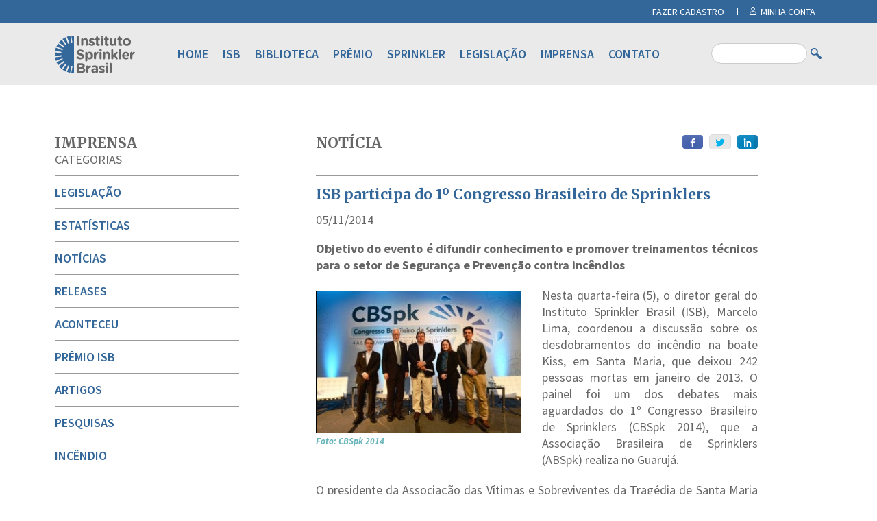

--- FILE ---
content_type: text/html; charset=UTF-8
request_url: https://sprinklerbrasil.org.br/imprensa/isb-participa-do-1o-congresso-brasileiro-de-sprinklers/
body_size: 10758
content:
﻿<!doctype html>
<html lang="pt-BR">
<head>
	<meta charset="UTF-8">
	<meta http-equiv="X-UA-Compatible" content="IE=edge">

	<meta name="viewport" content="width=device-width, initial-scale=1, minimum-scale=1, maximum-scale=1, user-scalable=0" />

	<link rel="pingback" href="https://sprinklerbrasil.org.br/xmlrpc.php" />

	<meta name='robots' content='max-image-preview:large' />
		<script>
			window.HTGA4 = {"debug":false,"cookie_notice_enabled":null,"cookie_notice_cookie_key":"htga4_","cookie_notice_duration_type":null,"cookie_notice_duration_value":null,"cookie_notice_overlay_enabled":null,"should_auto_consent":true,"one_year_seconds":31536000};
		</script>
		<link rel='dns-prefetch' href='//fonts.googleapis.com' />
<link rel="alternate" title="oEmbed (JSON)" type="application/json+oembed" href="https://sprinklerbrasil.org.br/wp-json/oembed/1.0/embed?url=https%3A%2F%2Fsprinklerbrasil.org.br%2Fimprensa%2Fisb-participa-do-1o-congresso-brasileiro-de-sprinklers%2F" />
<link rel="alternate" title="oEmbed (XML)" type="text/xml+oembed" href="https://sprinklerbrasil.org.br/wp-json/oembed/1.0/embed?url=https%3A%2F%2Fsprinklerbrasil.org.br%2Fimprensa%2Fisb-participa-do-1o-congresso-brasileiro-de-sprinklers%2F&#038;format=xml" />
<style id='wp-img-auto-sizes-contain-inline-css' type='text/css'>
img:is([sizes=auto i],[sizes^="auto," i]){contain-intrinsic-size:3000px 1500px}
/*# sourceURL=wp-img-auto-sizes-contain-inline-css */
</style>
<style id='wp-block-library-inline-css' type='text/css'>
:root{--wp-block-synced-color:#7a00df;--wp-block-synced-color--rgb:122,0,223;--wp-bound-block-color:var(--wp-block-synced-color);--wp-editor-canvas-background:#ddd;--wp-admin-theme-color:#007cba;--wp-admin-theme-color--rgb:0,124,186;--wp-admin-theme-color-darker-10:#006ba1;--wp-admin-theme-color-darker-10--rgb:0,107,160.5;--wp-admin-theme-color-darker-20:#005a87;--wp-admin-theme-color-darker-20--rgb:0,90,135;--wp-admin-border-width-focus:2px}@media (min-resolution:192dpi){:root{--wp-admin-border-width-focus:1.5px}}.wp-element-button{cursor:pointer}:root .has-very-light-gray-background-color{background-color:#eee}:root .has-very-dark-gray-background-color{background-color:#313131}:root .has-very-light-gray-color{color:#eee}:root .has-very-dark-gray-color{color:#313131}:root .has-vivid-green-cyan-to-vivid-cyan-blue-gradient-background{background:linear-gradient(135deg,#00d084,#0693e3)}:root .has-purple-crush-gradient-background{background:linear-gradient(135deg,#34e2e4,#4721fb 50%,#ab1dfe)}:root .has-hazy-dawn-gradient-background{background:linear-gradient(135deg,#faaca8,#dad0ec)}:root .has-subdued-olive-gradient-background{background:linear-gradient(135deg,#fafae1,#67a671)}:root .has-atomic-cream-gradient-background{background:linear-gradient(135deg,#fdd79a,#004a59)}:root .has-nightshade-gradient-background{background:linear-gradient(135deg,#330968,#31cdcf)}:root .has-midnight-gradient-background{background:linear-gradient(135deg,#020381,#2874fc)}:root{--wp--preset--font-size--normal:16px;--wp--preset--font-size--huge:42px}.has-regular-font-size{font-size:1em}.has-larger-font-size{font-size:2.625em}.has-normal-font-size{font-size:var(--wp--preset--font-size--normal)}.has-huge-font-size{font-size:var(--wp--preset--font-size--huge)}.has-text-align-center{text-align:center}.has-text-align-left{text-align:left}.has-text-align-right{text-align:right}.has-fit-text{white-space:nowrap!important}#end-resizable-editor-section{display:none}.aligncenter{clear:both}.items-justified-left{justify-content:flex-start}.items-justified-center{justify-content:center}.items-justified-right{justify-content:flex-end}.items-justified-space-between{justify-content:space-between}.screen-reader-text{border:0;clip-path:inset(50%);height:1px;margin:-1px;overflow:hidden;padding:0;position:absolute;width:1px;word-wrap:normal!important}.screen-reader-text:focus{background-color:#ddd;clip-path:none;color:#444;display:block;font-size:1em;height:auto;left:5px;line-height:normal;padding:15px 23px 14px;text-decoration:none;top:5px;width:auto;z-index:100000}html :where(.has-border-color){border-style:solid}html :where([style*=border-top-color]){border-top-style:solid}html :where([style*=border-right-color]){border-right-style:solid}html :where([style*=border-bottom-color]){border-bottom-style:solid}html :where([style*=border-left-color]){border-left-style:solid}html :where([style*=border-width]){border-style:solid}html :where([style*=border-top-width]){border-top-style:solid}html :where([style*=border-right-width]){border-right-style:solid}html :where([style*=border-bottom-width]){border-bottom-style:solid}html :where([style*=border-left-width]){border-left-style:solid}html :where(img[class*=wp-image-]){height:auto;max-width:100%}:where(figure){margin:0 0 1em}html :where(.is-position-sticky){--wp-admin--admin-bar--position-offset:var(--wp-admin--admin-bar--height,0px)}@media screen and (max-width:600px){html :where(.is-position-sticky){--wp-admin--admin-bar--position-offset:0px}}

/*# sourceURL=wp-block-library-inline-css */
</style><style id='global-styles-inline-css' type='text/css'>
:root{--wp--preset--aspect-ratio--square: 1;--wp--preset--aspect-ratio--4-3: 4/3;--wp--preset--aspect-ratio--3-4: 3/4;--wp--preset--aspect-ratio--3-2: 3/2;--wp--preset--aspect-ratio--2-3: 2/3;--wp--preset--aspect-ratio--16-9: 16/9;--wp--preset--aspect-ratio--9-16: 9/16;--wp--preset--color--black: #000000;--wp--preset--color--cyan-bluish-gray: #abb8c3;--wp--preset--color--white: #ffffff;--wp--preset--color--pale-pink: #f78da7;--wp--preset--color--vivid-red: #cf2e2e;--wp--preset--color--luminous-vivid-orange: #ff6900;--wp--preset--color--luminous-vivid-amber: #fcb900;--wp--preset--color--light-green-cyan: #7bdcb5;--wp--preset--color--vivid-green-cyan: #00d084;--wp--preset--color--pale-cyan-blue: #8ed1fc;--wp--preset--color--vivid-cyan-blue: #0693e3;--wp--preset--color--vivid-purple: #9b51e0;--wp--preset--gradient--vivid-cyan-blue-to-vivid-purple: linear-gradient(135deg,rgb(6,147,227) 0%,rgb(155,81,224) 100%);--wp--preset--gradient--light-green-cyan-to-vivid-green-cyan: linear-gradient(135deg,rgb(122,220,180) 0%,rgb(0,208,130) 100%);--wp--preset--gradient--luminous-vivid-amber-to-luminous-vivid-orange: linear-gradient(135deg,rgb(252,185,0) 0%,rgb(255,105,0) 100%);--wp--preset--gradient--luminous-vivid-orange-to-vivid-red: linear-gradient(135deg,rgb(255,105,0) 0%,rgb(207,46,46) 100%);--wp--preset--gradient--very-light-gray-to-cyan-bluish-gray: linear-gradient(135deg,rgb(238,238,238) 0%,rgb(169,184,195) 100%);--wp--preset--gradient--cool-to-warm-spectrum: linear-gradient(135deg,rgb(74,234,220) 0%,rgb(151,120,209) 20%,rgb(207,42,186) 40%,rgb(238,44,130) 60%,rgb(251,105,98) 80%,rgb(254,248,76) 100%);--wp--preset--gradient--blush-light-purple: linear-gradient(135deg,rgb(255,206,236) 0%,rgb(152,150,240) 100%);--wp--preset--gradient--blush-bordeaux: linear-gradient(135deg,rgb(254,205,165) 0%,rgb(254,45,45) 50%,rgb(107,0,62) 100%);--wp--preset--gradient--luminous-dusk: linear-gradient(135deg,rgb(255,203,112) 0%,rgb(199,81,192) 50%,rgb(65,88,208) 100%);--wp--preset--gradient--pale-ocean: linear-gradient(135deg,rgb(255,245,203) 0%,rgb(182,227,212) 50%,rgb(51,167,181) 100%);--wp--preset--gradient--electric-grass: linear-gradient(135deg,rgb(202,248,128) 0%,rgb(113,206,126) 100%);--wp--preset--gradient--midnight: linear-gradient(135deg,rgb(2,3,129) 0%,rgb(40,116,252) 100%);--wp--preset--font-size--small: 13px;--wp--preset--font-size--medium: 20px;--wp--preset--font-size--large: 36px;--wp--preset--font-size--x-large: 42px;--wp--preset--spacing--20: 0.44rem;--wp--preset--spacing--30: 0.67rem;--wp--preset--spacing--40: 1rem;--wp--preset--spacing--50: 1.5rem;--wp--preset--spacing--60: 2.25rem;--wp--preset--spacing--70: 3.38rem;--wp--preset--spacing--80: 5.06rem;--wp--preset--shadow--natural: 6px 6px 9px rgba(0, 0, 0, 0.2);--wp--preset--shadow--deep: 12px 12px 50px rgba(0, 0, 0, 0.4);--wp--preset--shadow--sharp: 6px 6px 0px rgba(0, 0, 0, 0.2);--wp--preset--shadow--outlined: 6px 6px 0px -3px rgb(255, 255, 255), 6px 6px rgb(0, 0, 0);--wp--preset--shadow--crisp: 6px 6px 0px rgb(0, 0, 0);}:where(.is-layout-flex){gap: 0.5em;}:where(.is-layout-grid){gap: 0.5em;}body .is-layout-flex{display: flex;}.is-layout-flex{flex-wrap: wrap;align-items: center;}.is-layout-flex > :is(*, div){margin: 0;}body .is-layout-grid{display: grid;}.is-layout-grid > :is(*, div){margin: 0;}:where(.wp-block-columns.is-layout-flex){gap: 2em;}:where(.wp-block-columns.is-layout-grid){gap: 2em;}:where(.wp-block-post-template.is-layout-flex){gap: 1.25em;}:where(.wp-block-post-template.is-layout-grid){gap: 1.25em;}.has-black-color{color: var(--wp--preset--color--black) !important;}.has-cyan-bluish-gray-color{color: var(--wp--preset--color--cyan-bluish-gray) !important;}.has-white-color{color: var(--wp--preset--color--white) !important;}.has-pale-pink-color{color: var(--wp--preset--color--pale-pink) !important;}.has-vivid-red-color{color: var(--wp--preset--color--vivid-red) !important;}.has-luminous-vivid-orange-color{color: var(--wp--preset--color--luminous-vivid-orange) !important;}.has-luminous-vivid-amber-color{color: var(--wp--preset--color--luminous-vivid-amber) !important;}.has-light-green-cyan-color{color: var(--wp--preset--color--light-green-cyan) !important;}.has-vivid-green-cyan-color{color: var(--wp--preset--color--vivid-green-cyan) !important;}.has-pale-cyan-blue-color{color: var(--wp--preset--color--pale-cyan-blue) !important;}.has-vivid-cyan-blue-color{color: var(--wp--preset--color--vivid-cyan-blue) !important;}.has-vivid-purple-color{color: var(--wp--preset--color--vivid-purple) !important;}.has-black-background-color{background-color: var(--wp--preset--color--black) !important;}.has-cyan-bluish-gray-background-color{background-color: var(--wp--preset--color--cyan-bluish-gray) !important;}.has-white-background-color{background-color: var(--wp--preset--color--white) !important;}.has-pale-pink-background-color{background-color: var(--wp--preset--color--pale-pink) !important;}.has-vivid-red-background-color{background-color: var(--wp--preset--color--vivid-red) !important;}.has-luminous-vivid-orange-background-color{background-color: var(--wp--preset--color--luminous-vivid-orange) !important;}.has-luminous-vivid-amber-background-color{background-color: var(--wp--preset--color--luminous-vivid-amber) !important;}.has-light-green-cyan-background-color{background-color: var(--wp--preset--color--light-green-cyan) !important;}.has-vivid-green-cyan-background-color{background-color: var(--wp--preset--color--vivid-green-cyan) !important;}.has-pale-cyan-blue-background-color{background-color: var(--wp--preset--color--pale-cyan-blue) !important;}.has-vivid-cyan-blue-background-color{background-color: var(--wp--preset--color--vivid-cyan-blue) !important;}.has-vivid-purple-background-color{background-color: var(--wp--preset--color--vivid-purple) !important;}.has-black-border-color{border-color: var(--wp--preset--color--black) !important;}.has-cyan-bluish-gray-border-color{border-color: var(--wp--preset--color--cyan-bluish-gray) !important;}.has-white-border-color{border-color: var(--wp--preset--color--white) !important;}.has-pale-pink-border-color{border-color: var(--wp--preset--color--pale-pink) !important;}.has-vivid-red-border-color{border-color: var(--wp--preset--color--vivid-red) !important;}.has-luminous-vivid-orange-border-color{border-color: var(--wp--preset--color--luminous-vivid-orange) !important;}.has-luminous-vivid-amber-border-color{border-color: var(--wp--preset--color--luminous-vivid-amber) !important;}.has-light-green-cyan-border-color{border-color: var(--wp--preset--color--light-green-cyan) !important;}.has-vivid-green-cyan-border-color{border-color: var(--wp--preset--color--vivid-green-cyan) !important;}.has-pale-cyan-blue-border-color{border-color: var(--wp--preset--color--pale-cyan-blue) !important;}.has-vivid-cyan-blue-border-color{border-color: var(--wp--preset--color--vivid-cyan-blue) !important;}.has-vivid-purple-border-color{border-color: var(--wp--preset--color--vivid-purple) !important;}.has-vivid-cyan-blue-to-vivid-purple-gradient-background{background: var(--wp--preset--gradient--vivid-cyan-blue-to-vivid-purple) !important;}.has-light-green-cyan-to-vivid-green-cyan-gradient-background{background: var(--wp--preset--gradient--light-green-cyan-to-vivid-green-cyan) !important;}.has-luminous-vivid-amber-to-luminous-vivid-orange-gradient-background{background: var(--wp--preset--gradient--luminous-vivid-amber-to-luminous-vivid-orange) !important;}.has-luminous-vivid-orange-to-vivid-red-gradient-background{background: var(--wp--preset--gradient--luminous-vivid-orange-to-vivid-red) !important;}.has-very-light-gray-to-cyan-bluish-gray-gradient-background{background: var(--wp--preset--gradient--very-light-gray-to-cyan-bluish-gray) !important;}.has-cool-to-warm-spectrum-gradient-background{background: var(--wp--preset--gradient--cool-to-warm-spectrum) !important;}.has-blush-light-purple-gradient-background{background: var(--wp--preset--gradient--blush-light-purple) !important;}.has-blush-bordeaux-gradient-background{background: var(--wp--preset--gradient--blush-bordeaux) !important;}.has-luminous-dusk-gradient-background{background: var(--wp--preset--gradient--luminous-dusk) !important;}.has-pale-ocean-gradient-background{background: var(--wp--preset--gradient--pale-ocean) !important;}.has-electric-grass-gradient-background{background: var(--wp--preset--gradient--electric-grass) !important;}.has-midnight-gradient-background{background: var(--wp--preset--gradient--midnight) !important;}.has-small-font-size{font-size: var(--wp--preset--font-size--small) !important;}.has-medium-font-size{font-size: var(--wp--preset--font-size--medium) !important;}.has-large-font-size{font-size: var(--wp--preset--font-size--large) !important;}.has-x-large-font-size{font-size: var(--wp--preset--font-size--x-large) !important;}
/*# sourceURL=global-styles-inline-css */
</style>

<style id='classic-theme-styles-inline-css' type='text/css'>
/*! This file is auto-generated */
.wp-block-button__link{color:#fff;background-color:#32373c;border-radius:9999px;box-shadow:none;text-decoration:none;padding:calc(.667em + 2px) calc(1.333em + 2px);font-size:1.125em}.wp-block-file__button{background:#32373c;color:#fff;text-decoration:none}
/*# sourceURL=/wp-includes/css/classic-themes.min.css */
</style>
<link rel='stylesheet' id='awsm-ead-public-css' href='https://sprinklerbrasil.org.br/wp-content/plugins/embed-any-document/css/embed-public.min.css?ver=2.7.12' type='text/css' media='all' />
<link rel='stylesheet' id='responsive-lightbox-swipebox-css' href='https://sprinklerbrasil.org.br/wp-content/plugins/responsive-lightbox/assets/swipebox/swipebox.min.css?ver=1.5.2' type='text/css' media='all' />
<link rel='stylesheet' id='style-css' href='https://sprinklerbrasil.org.br/wp-content/themes/instituto-sprinkler-brasil/style.css?ver=1.2.1' type='text/css' media='all' />
<link rel='stylesheet' id='slick-style-css' href='https://sprinklerbrasil.org.br/wp-content/themes/instituto-sprinkler-brasil/css/vendor/slick.css?ver=1.2' type='text/css' media='all' />
<link rel='stylesheet' id='googleFonts-css' href='//fonts.googleapis.com/css?family=Source+Sans+Pro%3A300%2C400%2C600%2C700%2C300italic%2C400italic%2C600italic%2C700italic%7CMerriweather%3A400%2C700%2C700italic%2C400italic&#038;ver=0.1' type='text/css' media='all' />
<link rel="https://api.w.org/" href="https://sprinklerbrasil.org.br/wp-json/" /><link rel="canonical" href="https://sprinklerbrasil.org.br/imprensa/isb-participa-do-1o-congresso-brasileiro-de-sprinklers/" />
		<!-- Global site tag (gtag.js) - added by HT Easy Ga4 -->
		<script>
			window.dataLayer = window.dataLayer || [];
			function gtag() { dataLayer.push(arguments); }

			// Default: deny all tracking
			gtag('consent', 'default', {
				'ad_storage': 'denied',
				'analytics_storage': 'denied',
				'ad_user_data': 'denied',
				'ad_personalization': 'denied'
			});

			// Load gtag script early; update permissions after consent
			(function() {
				const script = document.createElement('script');
				script.async = true;
				script.src = `https://www.googletagmanager.com/gtag/js?id=G-P2R0WJS3YP`;
				document.head.appendChild(script);
			})();

			gtag('js', new Date());
			gtag('config', 'G-P2R0WJS3YP');
		</script>
	<link rel="icon" href="https://sprinklerbrasil.org.br/wp-content/uploads/2023/01/cropped-isb-favicon-32x32.png" sizes="32x32" />
<link rel="icon" href="https://sprinklerbrasil.org.br/wp-content/uploads/2023/01/cropped-isb-favicon-192x192.png" sizes="192x192" />
<link rel="apple-touch-icon" href="https://sprinklerbrasil.org.br/wp-content/uploads/2023/01/cropped-isb-favicon-180x180.png" />
<meta name="msapplication-TileImage" content="https://sprinklerbrasil.org.br/wp-content/uploads/2023/01/cropped-isb-favicon-270x270.png" />

	<title>  ISB participa do 1º Congresso Brasileiro de Sprinklers Instituto Sprinkler Brasil - ISB</title>

	<link rel='stylesheet' id='leaflet-css-cdn-css'  href='//cdnjs.cloudflare.com/ajax/libs/leaflet/0.7.7/leaflet.css' type='text/css' media='all' />

	<link rel='stylesheet' id='leaflet-markercluster-css-cdn-css'  href='//cdnjs.cloudflare.com/ajax/libs/leaflet.markercluster/0.4.0/MarkerCluster.css' type='text/css' media='all' />

	<link rel='stylesheet' id='leaflet-markercluster-default-css-cdn-css'  href='//cdnjs.cloudflare.com/ajax/libs/leaflet.markercluster/0.4.0/MarkerCluster.Default.css' type='text/css' media='all' />

	
	<script type='text/javascript' src='https://sprinklerbrasil.org.br/wp-content/themes/instituto-sprinkler-brasil/js/jquery.js?ver=3.6.0'></script>

	<script type='text/javascript' src='https://sprinklerbrasil.org.br/wp-content/themes/instituto-sprinkler-brasil/js/jquery-migrate.min.js?ver=1.4.1'></script>

	<script type='text/javascript' src='https://sprinklerbrasil.org.br/wp-content/themes/instituto-sprinkler-brasil/js/enhanced-comment-form.js?ver=1.0'></script>

	<script type='text/javascript' src='//cdnjs.cloudflare.com/ajax/libs/leaflet/0.7.7/leaflet.js'></script>

	<script type='text/javascript' src='//cdnjs.cloudflare.com/ajax/libs/leaflet.markercluster/0.4.0/leaflet.markercluster.js'></script>


<meta name="adopt-website-id" content="8353db68-cb03-44eb-b58f-3ab49390f979" />
<script src="//tag.goadopt.io/injector.js?website_code=8353db68-cb03-44eb-b58f-3ab49390f979" class="adopt-injector"></script>

</head>
<!-- v3 Google tag  -->
<script>
	var _gaq = _gaq || [];
	_gaq.push(['_setAccount', 'UA-26549039-1']);
	(function() {var ga = document.createElement('script'); ga.type = 'text/javascript'; ga.async = true; ga.src = ('https:' == document.location.protocol ? 'https://ssl' : 'http://www') + '.google-analytics.com/ga.js'; var s = document.getElementsByTagName('script')[0]; s.parentNode.insertBefore(ga, s); })();
	//_gaq.push(['_trackPageview']); //desativado para evitar duplicidade nos relatorios
	//_gaq.push(['_trackPageLoadTime']); //deprecated por edson-mri

	(function(i,s,o,g,r,a,m){i['GoogleAnalyticsObject']=r;i[r]=i[r]||function(){(i[r].q=i[r].q||[]).push(arguments)},i[r].l=1*new Date();a=s.createElement(o), m=s.getElementsByTagName(o)[0];a.async=1;a.src=g;m.parentNode.insertBefore(a,m) })(window,document,'script','https://www.google-analytics.com/analytics.js','ga');
	ga('create', 'UA-1032165-20', 'auto');
	ga('send', 'pageview');
</script>

<!-- v4 Google tag (gtag.js) -->
<script async src="https://www.googletagmanager.com/gtag/js?id=G-LKZ8YQ60NZ"></script>
<script>
  window.dataLayer = window.dataLayer || [];
  function gtag(){dataLayer.push(arguments);}
  gtag('js', new Date());

  gtag('config', 'G-LKZ8YQ60NZ');
</script>

<body class="wp-singular post_imprensa-template-default single single-post_imprensa postid-3104 wp-theme-instituto-sprinkler-brasil isb-participa-do-1o-congresso-brasileiro-de-sprinklers">
	<div class="main-header-placeholder" id="header"></div>
	<header class="main-header" role="banner">
		<div class="main-header-login-bar ">
			<div class="container">
													<span><a href="https://sprinklerbrasil.org.br/login/?redirect=aHR0cDovL3Nwcmlua2xlcmJyYXNpbC5vcmcuYnIvaW1wcmVuc2EvaXNiLXBhcnRpY2lwYS1kby0xby1jb25ncmVzc28tYnJhc2lsZWlyby1kZS1zcHJpbmtsZXJzLw=&action=register">FAZER CADASTRO</a></span>
								<span><a class="main-header-login-bar-profile" href="https://sprinklerbrasil.org.br/login/">MINHA CONTA</a></span>
			</div>
		</div>
		<div class="main-header-content">
			<div class="container">
				<div class="small-logo">
					<a href="https://sprinklerbrasil.org.br">
						<img src="https://sprinklerbrasil.org.br/wp-content/themes/instituto-sprinkler-brasil/images/logo-small.svg" alt="Instituto Sprinkler Brasil" width="54" height="28">
					</a>
				</div>

				<div class="logo">
					<a href="https://sprinklerbrasil.org.br">
						<img src="https://sprinklerbrasil.org.br/wp-content/themes/instituto-sprinkler-brasil/images/logo.svg" alt="Instituto Sprinkler Brasil" width="117" height="55">
					</a>
				</div>

				<h1 class="hide">Instituto Sprinkler Brasil</h1>

				<nav class="main-nav"><ul id="menu-menu-principal" class="menu"><li id="menu-item-24041" class="menu-item menu-item-type-post_type menu-item-object-page menu-item-home menu-item-24041"><a href="https://sprinklerbrasil.org.br/" title="Página inicial">Home</a></li>
<li id="menu-item-79" class="menu-item menu-item-type-post_type menu-item-object-page menu-item-has-children menu-item-79"><a href="https://sprinklerbrasil.org.br/instituto-sprinkler-brasil/" title="Quem somos">ISB</a>
<ul class="sub-menu">
	<li id="menu-item-5631" class="menu-item menu-item-type-post_type menu-item-object-page menu-item-5631"><a href="https://sprinklerbrasil.org.br/instituto-sprinkler-brasil/">Quem Somos</a></li>
	<li id="menu-item-5628" class="menu-item menu-item-type-post_type menu-item-object-page menu-item-5628"><a href="https://sprinklerbrasil.org.br/instituto-sprinkler-brasil/membros/">Membros</a></li>
	<li id="menu-item-28938" class="menu-item menu-item-type-post_type menu-item-object-page menu-item-28938"><a href="https://sprinklerbrasil.org.br/instituto-sprinkler-brasil/mapa-incendios/">Mapa de incêndios</a></li>
	<li id="menu-item-5629" class="menu-item menu-item-type-post_type menu-item-object-page menu-item-5629"><a href="https://sprinklerbrasil.org.br/instituto-sprinkler-brasil/estatisticas/">Estatísticas</a></li>
	<li id="menu-item-5771" class="menu-item menu-item-type-custom menu-item-object-custom menu-item-5771"><a href="https://sprinklerbrasil.org.br/agenda/">Agenda</a></li>
	<li id="menu-item-5632" class="menu-item menu-item-type-post_type_archive menu-item-object-post_newsletter menu-item-5632"><a href="https://sprinklerbrasil.org.br/newsletter/">Newsletters</a></li>
</ul>
</li>
<li id="menu-item-5633" class="menu-item menu-item-type-post_type menu-item-object-page menu-item-has-children menu-item-5633"><a href="https://sprinklerbrasil.org.br/biblioteca/">Biblioteca</a>
<ul class="sub-menu">
	<li id="menu-item-22365" class="menu-item menu-item-type-taxonomy menu-item-object-tax_biblioteca menu-item-22365"><a href="https://sprinklerbrasil.org.br/categorias/premio-isb/">Prêmio ISB</a></li>
	<li id="menu-item-22366" class="menu-item menu-item-type-taxonomy menu-item-object-tax_biblioteca menu-item-22366"><a href="https://sprinklerbrasil.org.br/categorias/videos/">Vídeos</a></li>
	<li id="menu-item-22364" class="menu-item menu-item-type-taxonomy menu-item-object-tax_biblioteca menu-item-22364"><a href="https://sprinklerbrasil.org.br/categorias/pesquisas/">Pesquisas</a></li>
	<li id="menu-item-22362" class="menu-item menu-item-type-taxonomy menu-item-object-tax_biblioteca menu-item-22362"><a href="https://sprinklerbrasil.org.br/categorias/estudo-de-caso/">Estudo de Caso</a></li>
	<li id="menu-item-22363" class="menu-item menu-item-type-taxonomy menu-item-object-tax_biblioteca menu-item-22363"><a href="https://sprinklerbrasil.org.br/categorias/outras-publicacoes/">Outras publicações</a></li>
</ul>
</li>
<li id="menu-item-5641" class="menu-item menu-item-type-post_type menu-item-object-page menu-item-has-children menu-item-5641"><a href="https://sprinklerbrasil.org.br/premio/">Prêmio</a>
<ul class="sub-menu">
	<li id="menu-item-5648" class="menu-item menu-item-type-post_type menu-item-object-page menu-item-5648"><a href="https://sprinklerbrasil.org.br/premio/">Sobre o Prêmio</a></li>
	<li id="menu-item-5781" class="regulamento menu-item menu-item-type-post_type menu-item-object-page menu-item-5781"><a href="https://sprinklerbrasil.org.br/premio/regulamento/">Regulamento</a></li>
	<li id="menu-item-5780" class="participe menu-item menu-item-type-post_type menu-item-object-page menu-item-5780"><a href="https://sprinklerbrasil.org.br/premio/participe/">Participe</a></li>
	<li id="menu-item-5779" class="premiacao menu-item menu-item-type-post_type menu-item-object-page menu-item-5779"><a href="https://sprinklerbrasil.org.br/premio/premiacao/">Premiação</a></li>
	<li id="menu-item-5778" class="menu-item menu-item-type-post_type menu-item-object-page menu-item-5778"><a href="https://sprinklerbrasil.org.br/premio/perguntas-frequentes/">Perguntas Frequentes</a></li>
	<li id="menu-item-5777" class="menu-item menu-item-type-post_type menu-item-object-page menu-item-5777"><a href="https://sprinklerbrasil.org.br/premio/como-participar/">Como participar</a></li>
	<li id="menu-item-5776" class="menu-item menu-item-type-post_type menu-item-object-page menu-item-5776"><a href="https://sprinklerbrasil.org.br/premio/vencedores-e-finalistas/">Vencedores</a></li>
</ul>
</li>
<li id="menu-item-104" class="menu-item menu-item-type-post_type menu-item-object-page menu-item-has-children menu-item-104"><a href="https://sprinklerbrasil.org.br/sprinkler/" title="Por quê Sprinkler?">Sprinkler</a>
<ul class="sub-menu">
	<li id="menu-item-5649" class="menu-item menu-item-type-post_type menu-item-object-page menu-item-5649"><a href="https://sprinklerbrasil.org.br/sprinkler/">Por que Sprinkler?</a></li>
</ul>
</li>
<li id="menu-item-5487" class="menu-item menu-item-type-post_type menu-item-object-page menu-item-has-children menu-item-5487"><a href="https://sprinklerbrasil.org.br/legislacao/tabela-comparativa/">Legislação</a>
<ul class="sub-menu">
	<li id="menu-item-5650" class="menu-item menu-item-type-post_type menu-item-object-page menu-item-5650"><a href="https://sprinklerbrasil.org.br/legislacao/">Sobre Legislação</a></li>
	<li id="menu-item-5651" class="menu-item menu-item-type-post_type menu-item-object-page menu-item-5651"><a href="https://sprinklerbrasil.org.br/legislacao/tabela-comparativa/">Tabela Comparativa</a></li>
</ul>
</li>
<li id="menu-item-72" class="menu-item menu-item-type-custom menu-item-object-custom menu-item-72"><a href="https://sprinklerbrasil.org.br/imprensa/" title="todas as publicações categorizadas como Imprensa">Imprensa</a></li>
<li id="menu-item-16" class="menu-item menu-item-type-post_type menu-item-object-page menu-item-16"><a href="https://sprinklerbrasil.org.br/contato/" title="Entre em contato">Contato</a></li>
</ul></nav>
				
				
					<style type="text/css">
						.premiacao{
							display: block!important;
						}

					</style>
				
					<style type="text/css">
						.regulamento{
							display: block!important;
						}

					</style>
									<style type="text/css">
						.participe{
							display: none!important;
						}

					</style>


				



				<div class="search-form">
					<form role="search" method="get" id="searchform" action="https://sprinklerbrasil.org.br" >
						<input class="search-field" type="text" maxlength="100" name="s" id="s">
						<input class="search-submit" type="submit" value="" id="searchsubmit">
					</form>
				</div>
			</div>
		</div>
	</header>

	<!-- page main -->
	
				<main class="page-main container" role="main">
	
	<div class="page-sidebar">
		<div class="title">
			<h1><a href="https://sprinklerbrasil.org.br/imprensa/">Imprensa</a></h1>
			<span class="sidebar-subtitle">Categorias</span>
		</div>
		<nav class="categories">
			<ul>
				<li class="legislacao""><a href="https://sprinklerbrasil.org.br/noticias/legislacao/" title="Todos as notícias categorizadas como Legislação">Legislação</a></li><li class="estatisticas""><a href="https://sprinklerbrasil.org.br/noticias/estatisticas/" title="Todos as notícias categorizadas como Estatísticas">Estatísticas</a></li><li class="noticias""><a href="https://sprinklerbrasil.org.br/noticias/noticias/" title="Todos as notícias categorizadas como Notícias">Notícias</a></li><li class="releases""><a href="https://sprinklerbrasil.org.br/noticias/releases/" title="Todos as notícias categorizadas como Releases">Releases</a></li><li class="aconteceu""><a href="https://sprinklerbrasil.org.br/noticias/aconteceu/" title="Todos as notícias categorizadas como Aconteceu">Aconteceu</a></li><li class="premio-isb""><a href="https://sprinklerbrasil.org.br/noticias/premio-isb/" title="Todos as notícias categorizadas como Prêmio ISB">Prêmio ISB</a></li><li class="artigos""><a href="https://sprinklerbrasil.org.br/noticias/artigos/" title="Todos as notícias categorizadas como Artigos">Artigos</a></li><li class="pesquisas""><a href="https://sprinklerbrasil.org.br/noticias/pesquisas/" title="Todos as notícias categorizadas como Pesquisas">Pesquisas</a></li><li class="incendio""><a href="https://sprinklerbrasil.org.br/noticias/incendio/" title="Todos as notícias categorizadas como Incêndio">Incêndio</a></li>			</ul>
		</nav>

		<div class="sidebar-informativo">
			<ul>
				<li id="text-2" class="widget widget_text">			<div class="textwidget"><h1>Assessoria</h1>
<p class="sub">Contato para a imprensa</p>

</div>
		</li>
<li id="widget_assessoria_isb-4" class="widget widget_widget_assessoria_isb"><h2 class="widgettitle"><div class="responsaveis"><h3>Conteúdo Comunicação</h3><p></p><p>PABX.: +55 (11) 5056-9800</p></div></li>
<li id="widget_assessoria_isb-3" class="widget widget_widget_assessoria_isb"><h2 class="widgettitle"><div class="responsaveis"><h3>Ricardo Morato</h3><p>ricardo.morato@conteudonet.com</p><p>(11) 5056-9844 / (11) 98799-5868</p></div></li>
			</ul>
		</div>
	</div>

	<div class="page-article" id="posts">

		
			<div class="article post">

				<!-- captura o primeiro term associado ao post -->
				
				<div class="title">
					<a href="https://sprinklerbrasil.org.br/imprensa/">Notícia</a> 
<div class="share-buttons">
	<a class="facebook" href="http://www.facebook.com/sharer.php?u=https://sprinklerbrasil.org.br/imprensa/isb-participa-do-1o-congresso-brasileiro-de-sprinklers/" target="_blank" title="Compartilhar no Facebook">
		<svg viewBox="0 0 32 32" title="Facebook"><use xlink:href="https://sprinklerbrasil.org.br/wp-content/themes/instituto-sprinkler-brasil/images/social-icons.svg#facebook"></use></svg>	</a>

	<a class="twitter" href="http://twitter.com/share?url=https://sprinklerbrasil.org.br/imprensa/isb-participa-do-1o-congresso-brasileiro-de-sprinklers/&amp;text=ISB participa do 1º Congresso Brasileiro de Sprinklers" target="_blank" title="Tweetar página">
		<svg viewBox="0 0 32 32" title="Twitter"><use xlink:href="https://sprinklerbrasil.org.br/wp-content/themes/instituto-sprinkler-brasil/images/social-icons.svg#twitter"></use></svg>	</a>

	<a class="linkedin" href="http://www.linkedin.com/shareArticle?mini=true&amp;url=https://sprinklerbrasil.org.br/imprensa/isb-participa-do-1o-congresso-brasileiro-de-sprinklers/" target="_blank" title="Compartilhar no linked in">
		<svg viewBox="0 0 32 32" title="Linked in"><use xlink:href="https://sprinklerbrasil.org.br/wp-content/themes/instituto-sprinkler-brasil/images/social-icons.svg#linkedin"></use></svg>	</a>
</div>

<script>
	jQuery(document).ready(function($) {
		$('.share-buttons a').click(function(e){
			// console.log('aee')
			var url = $(this).attr('href');
			window.open(url,'1429208623900','width=700,height=300,toolbar=0,menubar=0,location=0,status=1,scrollbars=1,resizable=1,left=0,top=0');
			return false;
		});
	});
</script>				</div>

				<h1>ISB participa do 1º Congresso Brasileiro de Sprinklers</h1>

				<div class="article-stuff">
					<time class="article-date" datetime="2014-11-05">05/11/2014</time>
				</div>

				<div class="article-content">
					
					<p style="text-align: justify;"><strong>Objetivo do evento é difundir conhecimento e promover treinamentos técnicos para o setor de Segurança e Prevenção contra incêndios</strong></p>
<div id="attachment_3105" style="width: 310px" class="wp-caption alignleft"><a href="https://sprinklerbrasil.org.br/wp-content/uploads/2014/11/Foto-CBSpk.jpg" data-rel="lightbox-gallery-kJTkSMKT" data-rl_title="" data-rl_caption="" title=""><img fetchpriority="high" decoding="async" aria-describedby="caption-attachment-3105" class="size-medium wp-image-3105 " style="border: 1px solid black;" src="https://sprinklerbrasil.org.br/wp-content/uploads/2014/11/Foto-CBSpk-300x207.jpg" alt="" width="300" height="207" /></a><p id="caption-attachment-3105" class="wp-caption-text">Foto: CBSpk 2014</p></div>
<p style="text-align: justify;">Nesta quarta-feira (5), o diretor geral do Instituto Sprinkler Brasil (ISB), Marcelo Lima, coordenou a discussão sobre os desdobramentos do incêndio na boate Kiss, em Santa Maria, que deixou 242 pessoas mortas em janeiro de 2013. O painel foi um dos debates mais aguardados do 1º Congresso Brasileiro de Sprinklers (CBSpk 2014), que a Associação Brasileira de Sprinklers (ABSpk) realiza no Guarujá.</p>
<p style="text-align: justify;">O presidente da Associação das Vítimas e Sobreviventes da Tragédia de Santa Maria (AVTSM), Adherbal Ferreira, apresentou a perspectiva humana do incêndio, trazendo informações sobre o trabalho desenvolvido pela associação. Entre as prioridades estabelecidas para o próximo ano, Ferreira destacou o apoio à aprovação de leis mais rigorosas para proteção contra incêndio no País. “Não podemos deixar que uma nova tragédia como esta se repita”, frisou.</p>
<p style="text-align: justify;">A similaridade do incêndio ocorrido na boate The Station, em 2003, nos Estados Unidos, serviu como paralelo para a apresentação de Russ Fleming, da National Fire Sprinkler Association. A entidade realizou estudos sobre o fato e promoveu uma série de recomendações que foram incorporadas à legislação norte-americana. “O Brasil precisa atualizar sua legislação e garantir que ela seja cumprida, exigindo a instalação de sprinklers em casas noturnas novas e antigas com mais 100 ocupantes”, apontou.</p>
<p style="text-align: justify;">Ricardo Shirakawa, coordenador do Comitê Técnico da ABSpk, trouxe para o debate uma análise que demonstra quanto custaria a instalação de sprinklers na boate Kiss. “Seria um projeto simples, de nível básico, espinha de peixe, bem tradicional”, explicou. De acordo com o estudo, um investimento estimado em R$ 84 mil garantiria a instalação de um sistema com 54 sprinklers na boate, o que contribuiria com a segurança dos ocupantes do local.</p>
<p style="text-align: justify;">A gerente de projetos de pesquisa da Fire Protection Research Foundation, Amanda Kimball, explicou o processo de mudanças na segurança e prevenção de incêndio nos Estados Unidos após a tragédia ocorrida na boate The Station. De acordo com a pesquisa, 90% das boates adicionaram sprinklers ao sistema de proteção contra fogo. Outro dado importante é que desde 1989, o número de mortes em edifícios com sprinklers nos Estados Unidos foi reduzido 100%.</p>
<p style="text-align: justify;">“Acreditamos que o congresso é uma importante oportunidade de dar mais um passo na concretização do nosso objetivo de difundir a segurança e prevenção contra incêndio no Brasil e estimular o uso da tecnologia do sistema de sprinklers, medida mais eficaz para salvar vidas e evitar os danos causados pelo fogo”, explica o diretor geral do ISB, Marcelo Lima. “Estamos trabalhando para que seja o primeiro de muitos congressos do setor”, completa.</p>
<p>&nbsp;</p>

									</div>

			</div>

		
	</div>

	<div class="clear"></div>

	<div class="navigation-helper">
		<a class="arrow back" title="Voltar" href="https://sprinklerbrasil.org.br/imprensa/">Voltar</a>
		<a class="arrow top" title="Ir ao topo" href="#header">Ir ao topo</a>
	</div>

	</main>
	<!-- / page-main -->

	
			<div class="footer-membros container">
				<h1>Membros</h1>
				<div class="socios-fundadores">
					<h2>Sócios-fundadores</h2>
					<ul>
						<li><a href="http://www.fmglobal.com" target="_blank" rel="noFollow" title="FM Global"><img src="https://sprinklerbrasil.org.br/wp-content/uploads/2024/09/logo-fm-global.png" alt="FMGlobal" width="100"></a></li>
					</ul>
				</div>

				<div class="conselho-executivo">
					<h2>Conselho Consultivo</h2>
					<ul>
						<li><a href="http://www.abspk.org.br/" target="_blank" rel="noFollow" title="Associação Brasileira de Sprinklers"><img src="https://sprinklerbrasil.org.br/wp-content/themes/instituto-sprinkler-brasil/images/membro-honorario-abs.jpg" alt="ABSpk"  width="152"></a></li>
						<li><a href="http://www.ufpe.br/" target="_blank" rel="noFollow" title="Universidade Federal de Pernambuco"><img src="https://sprinklerbrasil.org.br/wp-content/themes/instituto-sprinkler-brasil/images/membro-honorario-ufpe.jpg" alt="UFPE"  width="42"></a></li>
						<li><a href="http://www.usp.br/fau/" target="_blank" rel="noFollow" title="Faculdade de Arquitetura e Urbanismo da Universidade de São Paulo"><img src="https://sprinklerbrasil.org.br/wp-content/themes/instituto-sprinkler-brasil/images/membro-honorario-fauusp.jpg" alt="FAU USP"  width="153"></a></li>
						<li><a href="http://www.abnt.org.br/" target="_blank" rel="noFollow"><img src="https://sprinklerbrasil.org.br/wp-content/themes/instituto-sprinkler-brasil/images/logo_abnt-footer.png" alt="ABNT" title="Associação Brasileira de Normas Técnicas" width="130"></a></li>
					</ul>
				</div>
				
				<div class="membros-honorarios">
					<h2>Membro Honorário</h2>
					<ul>				
						<li><a href="http://www.ccb.polmil.sp.gov.br/" target="_blank" rel="noFollow"><img src="https://sprinklerbrasil.org.br/wp-content/themes/instituto-sprinkler-brasil/images/membro-honorario-bombeiros-sp.jpg" alt="CBB"  width="70" title="Corpo de Bombeiros"></a></li>
					</ul>
				</div>

				<div class="socios-fundadores somos-membros">
					<h2>Somos membros</h2>
					<ul>
						<li><a href="http://www.latampci.com/" target="_blank" rel="noFollow" title="Latam PCI"><img src="https://sprinklerbrasil.org.br/wp-content/themes/instituto-sprinkler-brasil/images/membro-latampci.png" alt="FMGlobal" width="102"></a></li>
					</ul>
				</div>
				
				<div class="clear"></div>
			</div>

			<footer class="main-footer container">

				<div class="logo">
					<a href="https://sprinklerbrasil.org.br" title="Instituto Sprinkler Brasil"><img src="https://sprinklerbrasil.org.br/wp-content/themes/instituto-sprinkler-brasil/images/logo.svg" alt="Instituto Sprinkler Brasil"></a>
				</div>

				<div class="col">
					<nav class="footer-nav"><div class="menu-menu-principal-container"><ul id="menu-menu-principal-1" class="menu"><li class="menu-item menu-item-type-post_type menu-item-object-page menu-item-home menu-item-24041"><a href="https://sprinklerbrasil.org.br/" title="Página inicial">Home</a></li>
<li class="menu-item menu-item-type-post_type menu-item-object-page menu-item-has-children menu-item-79"><a href="https://sprinklerbrasil.org.br/instituto-sprinkler-brasil/" title="Quem somos">ISB</a>
<ul class="sub-menu">
	<li class="menu-item menu-item-type-post_type menu-item-object-page menu-item-5631"><a href="https://sprinklerbrasil.org.br/instituto-sprinkler-brasil/">Quem Somos</a></li>
	<li class="menu-item menu-item-type-post_type menu-item-object-page menu-item-5628"><a href="https://sprinklerbrasil.org.br/instituto-sprinkler-brasil/membros/">Membros</a></li>
	<li class="menu-item menu-item-type-post_type menu-item-object-page menu-item-28938"><a href="https://sprinklerbrasil.org.br/instituto-sprinkler-brasil/mapa-incendios/">Mapa de incêndios</a></li>
	<li class="menu-item menu-item-type-post_type menu-item-object-page menu-item-5629"><a href="https://sprinklerbrasil.org.br/instituto-sprinkler-brasil/estatisticas/">Estatísticas</a></li>
	<li class="menu-item menu-item-type-custom menu-item-object-custom menu-item-5771"><a href="https://sprinklerbrasil.org.br/agenda/">Agenda</a></li>
	<li class="menu-item menu-item-type-post_type_archive menu-item-object-post_newsletter menu-item-5632"><a href="https://sprinklerbrasil.org.br/newsletter/">Newsletters</a></li>
</ul>
</li>
<li class="menu-item menu-item-type-post_type menu-item-object-page menu-item-has-children menu-item-5633"><a href="https://sprinklerbrasil.org.br/biblioteca/">Biblioteca</a>
<ul class="sub-menu">
	<li class="menu-item menu-item-type-taxonomy menu-item-object-tax_biblioteca menu-item-22365"><a href="https://sprinklerbrasil.org.br/categorias/premio-isb/">Prêmio ISB</a></li>
	<li class="menu-item menu-item-type-taxonomy menu-item-object-tax_biblioteca menu-item-22366"><a href="https://sprinklerbrasil.org.br/categorias/videos/">Vídeos</a></li>
	<li class="menu-item menu-item-type-taxonomy menu-item-object-tax_biblioteca menu-item-22364"><a href="https://sprinklerbrasil.org.br/categorias/pesquisas/">Pesquisas</a></li>
	<li class="menu-item menu-item-type-taxonomy menu-item-object-tax_biblioteca menu-item-22362"><a href="https://sprinklerbrasil.org.br/categorias/estudo-de-caso/">Estudo de Caso</a></li>
	<li class="menu-item menu-item-type-taxonomy menu-item-object-tax_biblioteca menu-item-22363"><a href="https://sprinklerbrasil.org.br/categorias/outras-publicacoes/">Outras publicações</a></li>
</ul>
</li>
<li class="menu-item menu-item-type-post_type menu-item-object-page menu-item-has-children menu-item-5641"><a href="https://sprinklerbrasil.org.br/premio/">Prêmio</a>
<ul class="sub-menu">
	<li class="menu-item menu-item-type-post_type menu-item-object-page menu-item-5648"><a href="https://sprinklerbrasil.org.br/premio/">Sobre o Prêmio</a></li>
	<li class="regulamento menu-item menu-item-type-post_type menu-item-object-page menu-item-5781"><a href="https://sprinklerbrasil.org.br/premio/regulamento/">Regulamento</a></li>
	<li class="participe menu-item menu-item-type-post_type menu-item-object-page menu-item-5780"><a href="https://sprinklerbrasil.org.br/premio/participe/">Participe</a></li>
	<li class="premiacao menu-item menu-item-type-post_type menu-item-object-page menu-item-5779"><a href="https://sprinklerbrasil.org.br/premio/premiacao/">Premiação</a></li>
	<li class="menu-item menu-item-type-post_type menu-item-object-page menu-item-5778"><a href="https://sprinklerbrasil.org.br/premio/perguntas-frequentes/">Perguntas Frequentes</a></li>
	<li class="menu-item menu-item-type-post_type menu-item-object-page menu-item-5777"><a href="https://sprinklerbrasil.org.br/premio/como-participar/">Como participar</a></li>
	<li class="menu-item menu-item-type-post_type menu-item-object-page menu-item-5776"><a href="https://sprinklerbrasil.org.br/premio/vencedores-e-finalistas/">Vencedores</a></li>
</ul>
</li>
<li class="menu-item menu-item-type-post_type menu-item-object-page menu-item-has-children menu-item-104"><a href="https://sprinklerbrasil.org.br/sprinkler/" title="Por quê Sprinkler?">Sprinkler</a>
<ul class="sub-menu">
	<li class="menu-item menu-item-type-post_type menu-item-object-page menu-item-5649"><a href="https://sprinklerbrasil.org.br/sprinkler/">Por que Sprinkler?</a></li>
</ul>
</li>
<li class="menu-item menu-item-type-post_type menu-item-object-page menu-item-has-children menu-item-5487"><a href="https://sprinklerbrasil.org.br/legislacao/tabela-comparativa/">Legislação</a>
<ul class="sub-menu">
	<li class="menu-item menu-item-type-post_type menu-item-object-page menu-item-5650"><a href="https://sprinklerbrasil.org.br/legislacao/">Sobre Legislação</a></li>
	<li class="menu-item menu-item-type-post_type menu-item-object-page menu-item-5651"><a href="https://sprinklerbrasil.org.br/legislacao/tabela-comparativa/">Tabela Comparativa</a></li>
</ul>
</li>
<li class="menu-item menu-item-type-custom menu-item-object-custom menu-item-72"><a href="https://sprinklerbrasil.org.br/imprensa/" title="todas as publicações categorizadas como Imprensa">Imprensa</a></li>
<li class="menu-item menu-item-type-post_type menu-item-object-page menu-item-16"><a href="https://sprinklerbrasil.org.br/contato/" title="Entre em contato">Contato</a></li>
</ul></div></nav>
					
					<div class="bloco-social">
						<!-- Inserir Links de redirecionamento para as redes sociais -->
						<a href="https://www.facebook.com/sprinklerbrasil"><img src="https://sprinklerbrasil.org.br/wp-content/themes/instituto-sprinkler-brasil/images/share-button-facebook.jpg" class="logos-sociais" /></a>
												<a href="https://www.linkedin.com/company/instituto-sprinkler-brasil"><img src="https://sprinklerbrasil.org.br/wp-content/themes/instituto-sprinkler-brasil/images/share-button-linkedin.jpg" class="logos-sociais"/></a>
					</div>

					<div class="copyright" style="border-bottom: 0;">
						<p>&copy; Instituto Sprinkler Brasil. Todos os direitos reservados. <a href="https://sprinklerbrasil.org.br/politica-de-privacidade/" rel="nofollow">Política de privacidade</a></p>
					</div>
				</div>


				<div class="developed by lampejos" style="display:none;">
					<a href="http://lampejos.com.br" target="_blank">
						<img src="https://sprinklerbrasil.org.br/wp-content/themes/instituto-sprinkler-brasil/images/lampejos.svg" alt="Desenvolvido por Lampejos" title="Desenvolvido por Lampejos - Desde 2006, mergulhando onde vocês navegam.">
					</a>
				</div>
			</footer>
		<script type="speculationrules">
{"prefetch":[{"source":"document","where":{"and":[{"href_matches":"/*"},{"not":{"href_matches":["/wp-*.php","/wp-admin/*","/wp-content/uploads/*","/wp-content/*","/wp-content/plugins/*","/wp-content/themes/instituto-sprinkler-brasil/*","/*\\?(.+)"]}},{"not":{"selector_matches":"a[rel~=\"nofollow\"]"}},{"not":{"selector_matches":".no-prefetch, .no-prefetch a"}}]},"eagerness":"conservative"}]}
</script>
		<script>
			const DEBUG = window.HTGA4 && window.HTGA4.debug;
			
			window.htga4_update_consent = function(consent) {
				gtag('consent', 'update', {
					'ad_storage': consent === 'yes' ? 'granted' : 'denied',
					'analytics_storage': consent === 'yes' ? 'granted' : 'denied',
					'ad_user_data': consent === 'yes' ? 'granted' : 'denied',
					'ad_personalization': consent === 'yes' ? 'granted' : 'denied'
				});
				
				// Dispatch custom event for consent changes
				if (consent === 'yes') {
					window.dispatchEvent(new CustomEvent('htga4_consent_granted'));
				}
			};

			// Helper function to get cookie value
			function getCookie(name) {
				const value = `; ${document.cookie}`;
				const parts = value.split(`; ${name}=`);
				if (parts.length === 2) return parts.pop().split(';').shift();
				return null;
			}

			function log(...args) {
				if (DEBUG) console.log(...args);
			}

			function initConsentFlow() {
				log("Starting consent flow");

				// Check if HTGA4 config is available
				if (typeof window.HTGA4 === 'undefined') {
					log("HTGA4 config not available");
					return;
				}

				// If user should get automatic consent (notice disabled or non-EU user with EU-only setting)
				if (window.HTGA4.should_auto_consent) {
					log("Auto consent granted → always track");
					if (typeof window.htga4_update_consent === 'function') {
						window.htga4_update_consent('yes');
					}
					return;
				}

				// Check if user has already given consent
				const storedConsent = getCookie(window.HTGA4.cookie_notice_cookie_key);
				if (storedConsent === 'yes' || storedConsent === 'no') {
					log("Using stored consent:", storedConsent);
					if (typeof window.htga4_update_consent === 'function') {
						window.htga4_update_consent(storedConsent);
					}
				} else {
					log("No stored consent found");
					// Cookie notice will handle showing the consent request
					// PHP side determines if notice should be shown based on region/settings
				}
			}

			initConsentFlow();
		</script>
		<script type="text/javascript" src="https://sprinklerbrasil.org.br/wp-includes/js/dist/hooks.min.js?ver=dd5603f07f9220ed27f1" id="wp-hooks-js"></script>
<script type="text/javascript" src="https://sprinklerbrasil.org.br/wp-includes/js/dist/i18n.min.js?ver=c26c3dc7bed366793375" id="wp-i18n-js"></script>
<script type="text/javascript" id="wp-i18n-js-after">
/* <![CDATA[ */
wp.i18n.setLocaleData( { 'text direction\u0004ltr': [ 'ltr' ] } );
//# sourceURL=wp-i18n-js-after
/* ]]> */
</script>
<script type="text/javascript" src="https://sprinklerbrasil.org.br/wp-content/plugins/contact-form-7/includes/swv/js/index.js?ver=6.1.4" id="swv-js"></script>
<script type="text/javascript" id="contact-form-7-js-translations">
/* <![CDATA[ */
( function( domain, translations ) {
	var localeData = translations.locale_data[ domain ] || translations.locale_data.messages;
	localeData[""].domain = domain;
	wp.i18n.setLocaleData( localeData, domain );
} )( "contact-form-7", {"translation-revision-date":"2025-05-19 13:41:20+0000","generator":"GlotPress\/4.0.1","domain":"messages","locale_data":{"messages":{"":{"domain":"messages","plural-forms":"nplurals=2; plural=n > 1;","lang":"pt_BR"},"Error:":["Erro:"]}},"comment":{"reference":"includes\/js\/index.js"}} );
//# sourceURL=contact-form-7-js-translations
/* ]]> */
</script>
<script type="text/javascript" id="contact-form-7-js-before">
/* <![CDATA[ */
var wpcf7 = {
    "api": {
        "root": "https:\/\/sprinklerbrasil.org.br\/wp-json\/",
        "namespace": "contact-form-7\/v1"
    }
};
//# sourceURL=contact-form-7-js-before
/* ]]> */
</script>
<script type="text/javascript" src="https://sprinklerbrasil.org.br/wp-content/plugins/contact-form-7/includes/js/index.js?ver=6.1.4" id="contact-form-7-js"></script>
<script type="text/javascript" src="https://sprinklerbrasil.org.br/wp-content/themes/instituto-sprinkler-brasil/js/main.js?ver=1.0" id="main-js"></script>
<script type="text/javascript" src="https://sprinklerbrasil.org.br/wp-content/themes/instituto-sprinkler-brasil/js/vendor/svg4everybody.min.js?ver=1.0.0" id="svg4everybody-js"></script>
<script type="text/javascript" src="https://sprinklerbrasil.org.br/wp-content/themes/instituto-sprinkler-brasil/js/vendor/slick.min.js?ver=1.5.0" id="slick-js"></script>
</body>
</html>

--- FILE ---
content_type: application/x-javascript
request_url: https://sprinklerbrasil.org.br/wp-content/themes/instituto-sprinkler-brasil/js/main.js?ver=1.0
body_size: 2423
content:
// Previne que o js tenha conflito com outros plugins.
jQuery.noConflict();

jQuery(document).ready(function($) {

	/* --------------------------------------------------
	   Smooth scroll em ancoras
	   -------------------------------------------------- */

	$('a[href*=#]:not([href=#])').click(function() {
		if (location.pathname.replace(/^\//,'') == this.pathname.replace(/^\//,'') && location.hostname == this.hostname) {
			var target = $(this.hash);
			target = target.length ? target : $('[name=' + this.hash.slice(1) +']');
			if (target.length) {
				$('html,body').animate({
					scrollTop: target.offset().top
				}, 500);
				return false;
			}
		}
	});


	/* --------------------------------------------------
	   Caso seja um link externo ele abre em outra aba
	   -------------------------------------------------- */

	// $('a:not([href^="#"],[href^="mailto:"])').each(function() {
	//    var a = new RegExp('/' + window.location.host + '/');
	//    if (!a.test(this.href)) {
	// 	  $(this).attr("target","_blank");
	//    }
	// });


	/* --------------------------------------------------
	   Accordion
	   -------------------------------------------------- */

	$('.accordion-title').click(function(){

		// caso ja exista um accordion aberto
		if ( $('.accordion-content:visible').length > 0 ) {

			// troca o texto do trigger
			$('.accordion-content:visible').prev('.accordion-title').find('.accordion-trigger').text('+');
			// Oculta o conteudo
			$('.accordion-content:visible').slideUp();
		};

		// conteudo oculto
		var content = $(this).next('.accordion .accordion-content');

		// verifica de a resposta esta acerta e define o conteudo do trigger
		var state = content.is(':visible') ? '+' : '-';

		// troca o + por -
		$('.accordion-trigger', this).text(state);



		// Abre a resposta
		content.stop().slideToggle(400, function(){  // Depois que o slide é feito

			// Caso a altura da resposta seja maior que a tela
			// A tela sera rolada até o titulo do accordion
			if ( content.height() > $(window).height() ) {

				// rola até o titulo da resposta
				$('html,body').animate({
					scrollTop: ( $(this).offset().top - 111)
				}, 100);
			}

		});

	});


	/* --------------------------------------------------
	   Video responsivo
	   -------------------------------------------------- */

	// seleciona iframes embedados
	var videoIframe = $("iframe[src*='vimeo'], iframe[src*='youtube']");
	var videoSizeBased = [16,9];

	// Gera a proporção entre a largura e a altura
	videoSizeBased = videoSizeBased[0] / videoSizeBased[1];

	// redimenciona a altura o video baseando-se na proporção
	videoIframe.height( Math.round(videoIframe.width() / videoSizeBased) );


	/* --------------------------------------------------
	   Mobile header
	   -------------------------------------------------- */

	// campo de pesquisa
	// $('.search-form').click(function(){
	// 	if ($(window).width() < 1140) {

	// 		// limpa a interação do outro botão
	// 		$('.main-nav').removeClass('active');
	// 		$('.main-nav').find('>').hide();

	// 		// ativa o botao clickado
	// 		$(this).toggleClass('active');
	// 		$(this).find('>').fadeToggle(100);
	// 		$('.search-field', this).focus();
	// 	}
	// });

	// menu
	$('.main-nav').click(function(){
		if ($(window).width() <= 1140) {

			// // limpa a interação do outro botão
			// $('.search-form').removeClass('active');
			// $('.search-form').find('>').hide();

			// ativa o botao clickado
			$(this).toggleClass('active');
			$(this).find('>').fadeToggle(100);

			if($(this).hasClass('active')){
				$('body').css({ 'overflow': 'hidden' });
				$(".menu").css({ 'max-height': $(window).height() - $('.main-header').outerHeight() });
			} else{
				$('body').css({ 'overflow': 'auto' });
			}
		}

	});

	// reverte os efeitos de interação caso mude o tamanho do viewport nos botoes de pesquisa e menu
	// $(window).resize(function(){
	// 	if ( $(window).width() > 1140 )  {
	// 		$('.search-form, .main-nav').removeClass('active');
	// 		$('.search-form, .main-nav').find('>').attr('style', '');
	// 	}
	// });


	/* --------------------------------------------------
		Mobile navigation

		Transforma menus em select

		ATRIBUTOS DA FUNCAO
		el         : elemento a ser transformado em select
		name       : nome que sera dado a primeira option do select
		before     : conteudo a ser inserido antes do select
		after      : conteudo a ser inserido depois do select
		navClass   : nome da classe que sera dada ao select
		PlaceAfter : Selecao de um elemento para que o select seja inserido depois dele
		-------------------------------------------------- */

	function mobileNav(el, name, before, after, navClass, PlaceAfter){

		if ($(el).length > 0) {

			// Valores padrões
			if (!name){ name = 'Navegação'; }
			if (!navClass){ navClass = 'mobile-nav'; }

			// Monta o primeiro option sem link
			var options = before + "<option value='' selected='selected'>" + name + "</option>";

			// seleciona todos os links do menu
			$(el).find('a').each(function(){
				options += "<option value='" + $(this).attr('href') + "'>" + $(this).text() + "</option>";
			});

			// coloca o conteudo da variavel after
			options += after;

			// caso nao seja informado nenhum elemento para ser usado como referencia para posicionar o select
			// ele é criado logo depois do menu convertido
			if (!PlaceAfter) { PlaceAfter = el; }

			// Cria e posiciona o select
			$(PlaceAfter).after("<select class='"+ navClass + "'>" + options + "</select>");

			// Caso selecione alguma opção do select ele
			$('.'+ navClass).change(function(){
				var navLocation = $(this).find('option:selected').val();
				if ( navLocation ) {
					window.location = navLocation;
				}
			});
		};

	}

	// converte o da sidebar das páginas em select
	mobileNav('.categories', 'Menu', '', '', '', '.main-header .main-header-content .container');


	/* --------------------------------------------------
	   widget acessoria mobile
	   -------------------------------------------------- */

	$(window).resize(function(){

		if ( $(window).width() < 700 ) {
			$('.page-article').after( $('.sidebar-assessoria') );
		} else {
			$('.page-sidebar').append( $('.sidebar-assessoria') );
		}

	}); $(window).resize();


	/* --------------------------------------------------
	   widget contato mobile p/ página de produto
	   -------------------------------------------------- */

	$(window).resize(function(){

		if ( $(window).width() < 700 ) {

			$('.contato .page-sidebar').appendTo($('.mobile-info-sidebar'));
		
		}

	}); $(window).resize();


	/* --------------------------------------------------
	   Menu fixo
	   -------------------------------------------------- */

	var header      = $('.main-header'),
		placeholder = $('.main-header-placeholder');

	$(window).scroll(function(){

		if ( $(window).width() > 1140) {
			// declara a altura corrente
			var currentScroll = $(window).scrollTop();

			if (currentScroll > 150) {
				header.addClass('small');
			} else {
				header.removeClass('small');
			}
		}

	}); $(window).scroll();


	/* --------------------------------------------------
	   filtro da biblioteca
	   -------------------------------------------------- */

	var filter = $('select[name="bilioteca-filter"]');

	$(filter).change(function(){
		var navLocation = $(this).find('option:selected').val();
		if ( navLocation ) {
			window.location = navLocation;
		}
	});


	/* --------------------------------------------------
	   Autocomplete do endereço se o CEP for preenchido
	   -------------------------------------------------- */

	function set_autocomplete_fields_value( value ) {
		// Limpa valores do formulário de cep.
		$("#logradouro, #bairro, #cidade, #uf").val(value);
	}
		
	//Quando o campo cep perde o foco.
	$("#cep").blur(function() {

		//Nova variável "cep" somente com dígitos.
		var cep = $(this).val().replace(/\D/g, '');

		//Verifica se campo cep possui valor informado.
		if (cep != "") {

			//Expressão regular para validar o CEP.
			var validacep = /^[0-9]{8}$/;

			//Valida o formato do CEP.
			if(validacep.test(cep)) {
				//Consulta o webservice viacep.com.br/
				$.getJSON("//viacep.com.br/ws/"+ cep +"/json/?callback=?", function(dados) {

					if (!("erro" in dados)) {
						//Atualiza os campos com os valores da consulta.
						$("#logradouro").val(dados.logradouro);
						$("#bairro").val(dados.bairro);
						$("#cidade").val(dados.localidade);
						$("#uf").val(dados.uf);
					} else {
						console.log(dados);
					}
				});
			}
		}
	});

	var window_width = $(window).width();

	if(window_width >= 701){
		$('.page-mapa_filtros-arrow').on('click', function(){
			$('.page-mapa_filtros-content').toggleClass('slide');
		});
	}else{
		$('.page-mapa_filtros-arrow').on('click', function(){
			$('.page-mapa_filtros-content').toggleClass('slide');
		});

		$('.page-mapa_filtros-closemobile').on('click', function(){
			$('.page-mapa_filtros-content').toggleClass('slide');
		});

	}


	$(".login .wpcf7-mail-sent-ok").fadeIn(300).delay(6000).fadeOut(600);

});

jQuery( window ).resize(function() {
	var content = jQuery('.page-mapa_filtros-content').height();
	var inputs = jQuery('.filter-content_inputs').height();
	var results = jQuery('#results').height();
	var t_div = inputs + results;

	if(content <= t_div){

		jQuery('#results').css({
			'height'	: content - inputs,
			'overflow'	: 'auto'
		});
	}
});